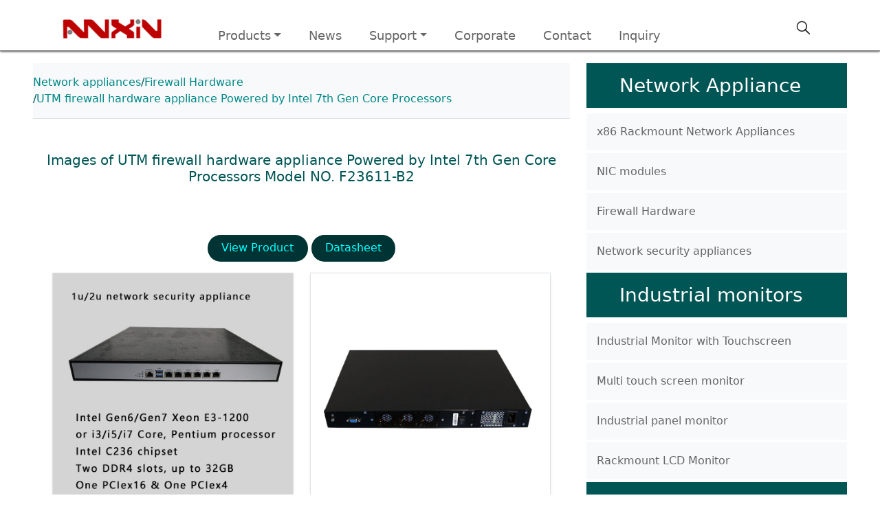

--- FILE ---
content_type: text/html; charset=UTF-8
request_url: https://www.anxinpc.com/images/F23611-B2/
body_size: 2839
content:
<!doctype html>
<html lang="en">
<head>
<meta charset="utf-8">
	<meta http-equiv="X-UA-Compatible" content="IE=edge">
	<meta name="viewport" content="width=device-width, initial-scale=1">
	
<title>F23611-B2 Images - Anxin Intelligent</title>
<meta name="keywords" content="F23611-B2">
<meta name="description" content="Images of F23611-B2 UTM firewall hardware appliance Powered by Intel 7th Gen Core Processors. Anxin Intelligent offers OEM manufacturing services for Network appliances.">
    <link rel="Shortcut Icon" type="image/x-icon" href="/favicon.ico">
	<link href="/assets/css/bootstrap.v5.css" rel="stylesheet">
	<link href="/assets/css/anxin.css?v=251225" rel="stylesheet">
    <script src="/assets/js/modernizr-2.8.3.min.js"></script>
<!--[if lte IE 8]>
    <div class="text-center padding-top-50 padding-bottom-50 bg-blue-grey-100">
    <p class="browserupgrade font-size-18">your browser's version is too old, please upgrade first.</p>
    </div>
<![endif]-->
 <!--[if lt IE 9]>
      <script src="/assets/js/html5shiv.min.js"></script>
      <script src="/assets/js/respond.min.js"></script>
<![endif]--></head>

<body>
<header>
  <div id="header" class="clearfix">
	<div class="pt-sm-2 container-lg-fulid container-xl">
		  <!---logo--------------------->
	<div class="logo float-start ms-md-1 mt-3"><a href="/" target="_self"><img src="/img/logo.jpg" alt="logo"/></a></div>
		  <!--logo------------->
	<!--- menu------------->
		  <div class="nav-button float-end me-4">
       <button class="btn border-0" type="button">
         <span class="menu-icon"></span>
       </button>
		  </div> 
	   <div class="mt-3 float-end me-2"><button id="sbtn" class="btn bg-white border-0"><span class="icon-search"></span></button></div>
	
		<div class="search container-xl">
		<form name="search" id="search" class="p-3 bg-white" action="/search.html" method="get" target="_blank">	
		<div class="input-group">
			<input type="text" name="keyword" class="form-control" placeholder="Search">
			<button class="btn bg-white border-start-0"><span class="icon-search"></span></button>
		</div>
		</form>
		</div>	
<div id="ax-nav">
  <ul class="nav-ul  ms-md-4">
    <li class="m0"><a href="javascript:;" class="dropdown-toggle">Products</a>
	  <ul>
	  	<li><a href="/Network-appliances/">Network Appliances</a></li>
	  	<li><a href="/Industrial-panel-PC/">Panel PC</a></li>
	  	<li><a href="/Industrial-monitors/">Industrial Monitors</a></li>
	  	<li><a href="/Industrial-PC/">Industrial Computers</a></li>
	  </ul>
	  </li>
    <li><a href="/news.html">News</a></li>
    <li class="m0"><a href="javascript:;"  class="dropdown-toggle">Support</a>
	 <ul><li><a href="/support.html">Support &amp; Service</a></li><li><a href="/oem.html">OEM &amp; customized</a><li><a href="/catalogue.html">Catalogues Show</a></li></li><li><a href="/Solutions/4-1/">Solutions</a></li><li><a href="/rma.html">RMA Service</a></li><li><a href="/faq.html">FAQ</a></li></ul> 
    </li> 
    <li><a href="/corporate.html">Corporate</a></li> 
    <li><a href="/contact_us.html">Contact</a>
	  </li>  
    <li><a href="/inquiry.html">Inquiry</a></li>
    </ul>
</div>
		  
<!- menu end------------->
    </div>
	    </div>
</header><div id="section" class="container-fluid px-xl-5">
<div class="row pt-3">
	<div class="col-md-7 col-lg-8">
<ol class="nav py-sm-3">
  <li class="breadcrumb-item"><a href="/Network-appliances/">Network appliances</a></li>
  <li class="breadcrumb-item"><a href="/Firewall_Hardware/list-3/">Firewall Hardware</a></li>
  <li class="breadcrumb-item"><a href="/product/UTM-firewall-hardware-appliance-Powered-by-Intel-7th-Gen-Core-Processors-p1-F23611-B2">UTM firewall hardware appliance Powered by Intel 7th Gen Core Processors</a></a></li>
</ol>
		<h1 class="h5 my-5 text-055 text-center">Images of UTM firewall hardware appliance Powered by Intel 7th Gen Core Processors <span>Model NO. F23611-B2</span></h1>
	<div class="text-center">
		<span class="view"><a href="/product/UTM-firewall-hardware-appliance-Powered-by-Intel-7th-Gen-Core-Processors-p1-F23611-B2" class="btn">View Product</a></span>
          <span class="pdf"><a href="/pdf/products/F23611.pdf" class="btn" title="F23611-B2 Datasheet" target="_blank">Datasheet</a></span>
		    </div>	
		
<div class="row m-3 text-center">
         <p class="col-lg-6"><a href="/large_image/20191028153151_272.jpg_UTM_firewall_hardware_F23611-B2/"><img src="/pic/products/20191028153151_272.jpg" class="img-fluid" alt="UTM firewall hardware"></a></p><p class="col-lg-6"><a href="/large_image/20210130145053_407.jpg_UTM_firewall_hardware_Photo_2_F23611-B2/"><img src="/pic/products/20210130145053_407.jpg" class="img-fluid" alt="UTM firewall hardware Photo 2"></a></p><span class="col-12 py-3">UTM firewall hardware Photo 2</span> 
</div>
		
   </div>
<div id="snav" class="col-md-5 col-lg-4">
<ul class="list-unstyled">
<li class="h3 bg-055 py-3 ps-5"><a href="/Network-appliances/page-1/">Network Appliance</a></li><li><a href="/x86_Rackmount_Network_Appliances/list-1/">x86 Rackmount Network Appliances</a></li><li><a href="/NIC_modules/list-1/">NIC modules</a></li><li><a href="/Firewall_Hardware/list-1/">Firewall Hardware</a></li><li><a href="/Network_security_appliances/list-1/">Network security appliances</a></li><li class="h3 bg-055 py-3 ps-5"><a href="/Industrial-monitors/page-1/">Industrial monitors</a></li><li><a href="/Industrial_Monitor_with_Touchscreen/list-1/">Industrial Monitor with Touchscreen</a></li><li><a href="/Multi_touch_screen_monitor/list-1/">Multi touch screen monitor</a></li><li><a href="/Industrial_panel_monitor/list-1/">Industrial panel monitor</a></li><li><a href="/Rackmount_LCD_Monitor/list-1/">Rackmount LCD Monitor</a></li><li class="h3 bg-055 py-3 ps-5"><a href="/Industrial-Panel-PC/page-1/">Panel PC</a></li><li><a href="/Industrial_Panel_PC/list-1/">Industrial Panel PC</a></li><li><a href="/Industrial_panel_PC_with_i3_i5_i7/list-1/">Industrial panel PC with i3 i5 i7</a></li><li><a href="/Industrial_panel_PC_with_J1900/list-1/">Industrial panel PC with J1900</a></li><li><a href="/Industrial_panel_PC_with_D525/list-1/">Industrial panel PC with D525</a></li><li><a href="/Fanless_Panel_PC/list-1/">Fanless Panel PC</a></li><li class="h3 bg-055 py-3 ps-5"><a href="/Industrial-PC/page-1/">Industrial Computers</a></li><li><a href="/DIN_Rail_Mount_Computers/list-1/">DIN Rail Mount Computers</a></li><li><a href="/Rack_Mount_Computer/list-1/">Rack Mount Computer</a></li><li><a href="/Box_PC_and_Fanless_PC/list-1/">Box PC and Fanless PC</a></li><li><a href="/Ruggedized_portable_PC/list-1/">Ruggedized portable PC</a></li><li><a href="/Single_board_computer/list-1/">Single board computer</a></li></ul>
 </div> </div>
</div>
	 <footer>
<div id="footer" class="container-fluid py-5 p-md-5">
	<div class="row m-md-2 font-weight-light">
<div class="col-6 col-md-3">
      <h3>Service</h3>
      <ul class="list-unstyled">
        <li><a href="/oem.html">OEM &amp; customized</a><br>
        </li>
        <li><a href="/faq.html">FAQ List</a><br>
        </li>
        <li><a href="/rma.html">RMA Service</a><br>
        </li>
        <li><a href="/catalogue.html">E-catalogue</a><br>
        </li>
        <li><a href="/job.html">Job &amp; Career</a></li>
      </ul>
      </div>
<div class="col-6 col-md-3">
      <h3>Hot link</h3>
      <ul class="list-unstyled">
        <li><a href="/Network-appliances/" title="Network appliances">Network Appliances</a><br>
        </li>
        <li><a href="/Industrial-panel-PC/" title="panel Computers">Panel Computers</a><br>
        </li>
        <li><a href="/Industrial-monitors/" title="industrial monitors">Industrial Monitors</a><br>
        </li>
		<li><a href="/Industrial-PC/" title="Industrial computers">Industrial Computers</a><br>
        </li>
        <li><a href="/Single_board_computer/list-1/" title="Network motherboards">Industrial motherboards</a></li>
      </ul>
      </div>
      
      <div class="col-md-6">
<h3 class="text-light">How can we help?</h3>
        <p class="h6 mb-lg-3">Anxin Technology works with business partners to co-create business ecosystems that accelerate the intelligence of network applicaiotn system, industrial Automation.</p>
      <ul class="list-inline">
        <li class="h6  p-sm-0"><a href="/index.html" class="btn">Home Page</a>
        </li>
      </ul>
      </div>
      <div class="small col-12 text-center">©2017-2026 Anxin Intelligent Technology Co.,Ltd <a href="/sitemap.html">Site Map</a> | Privacy Policy</div>

    </div>
</div>
		 </footer>
	<!-- jQuery (necessary for Bootstrap's JavaScript plugins) --> 
	<script src="/assets/js/jquery-3.5.1.min.js"></script>

	<!-- Include all compiled plugins (below), or include individual files as needed -->
  <script src="/assets/js/bootstrap.v5.js"></script>
  <script src="/assets/js/menu.js"></script>

<script type="text/javascript" src="/assets/js/PicWidth.js"></script>
<script>$(document).ready(function(e) {$('#section div.m-3 img').PicWidth(); });</script>
</body>
</html>

--- FILE ---
content_type: text/css
request_url: https://www.anxinpc.com/assets/css/anxin.css?v=251225
body_size: 3547
content:
@charset "utf-8";
/* CSS Document */
/*div{border:1px #100F0F solid;}*/
a:link,a:visited  {text-decoration: none; color: #666;}

a img {
  transition: opacity 0.5s ease-in-out; /* 设置过渡效果 */
  opacity: 1; /* 默认透明度 */
}
a img:hover {
  opacity: 0.7; /* 鼠标悬停时透明度 */
	 transform: scale(0.98);
}
.bg-033,.bg-055,.bg-055 a:link,.bg-033 a:link,.bg-055 a:visited,.bg-033 a:visited{color:white;} #section2 ul a:link,#section2 a:visited, ol a:link,ol a:visited,h2 a:link,h2 a:visited,p.h4,td a:link,td a:visited,.text-088{color:#088;}
.h1,.h1 a:link,.h1 a:visited,p.h3,.text-055{color:#055;}ol{background-color: #f8f9fa; color:#055; border-bottom: 1px solid #dee2e6;}
#footer a:link,#footer a:visited{text-decoration: none; color: #FFF;}
#footer h3{color:#0DD;}
a:hover,#section2 ul>li a:hover,#footer a:hover,ol a:hover,h2 a:hover,.bg-033 a:hover{color: #0AA;}	/* 鼠标移动到链接上 */
#header .logo img{height:35px;}
#header{box-shadow: 0 1px 3px #333; background-color: white; border-bottom: 1px solid #999; margin-bottom: 2px;}
#search{box-shadow: 0 1px 3px #333; background-color: white; width:50%; display:inline-block; text-align: end;}
#header .search{margin-top:80px; z-index:99; position:absolute; text-align: right; margin-left:-15px;}
#footer{background-color:#055; color: #AAA;}
#snav ul>li:not(.h3){background-color: #f8f9fa; padding: 15px; margin:2px 0 4px 0;}
#content h1{ font-size: 2rem; font-weight: 300; color: #666;}
#content { padding-bottom: 2.0rem;}

/*banner*/
    /* 强化轮播指示点可见度 */
    .carousel-indicators [data-bs-target] {
        background-color: #0d6efd;
        width: 12px;
        height: 12px;
        border-radius: 50%;
        opacity: .4;
    }

    .carousel-indicators .active {
        opacity: 1;
    }

    .carousel-indicators {
        bottom: 20px;
    }
        .hero-banner {
            min-height: 60vh;
            display: flex;
            align-items: center;
        }

        .hero-text h1 {
            font-size: 2.8rem;
            font-weight: 700;
        }

        .hero-text p {
            font-size: 1.1rem;
            margin-top: 1rem;
        }

        .hero-img img {
            max-height: 420px;
            object-fit: contain;
        }

        @media (max-width: 768px) {
            .hero-text h1 {
                font-size: 2rem;
            }
            .hero-img {
                margin-top: 2rem;
            }
        }

    /* 左右切换按钮容器 */
    .carousel-control-prev,
    .carousel-control-next {
        width: 56px;
    }

    /* 箭头背景 */
    .carousel-control-prev-icon,
    .carousel-control-next-icon {
        background-color: rgba(0, 0, 0, 0.45);
        background-size: 60% 60%;
        border-radius: 50%;
        width: 48px;
        height: 48px;
    }
/*banner*/

   /* 卡片统一样式 */
    #section-1 .border,
    #section-2 .shadow-sm {
      transition: all 0.3s ease-in-out;
      border-radius: 0.75rem;
      background-color: #fff;
    }

    /* 标题 */
    #section-1 h2,
    #section-2 h2 {
	  text-align: center;
      font-weight: 500;
      text-transform: capitalize;
    }
  #section-1 li, #section-1 a:not(.btn){
	 padding-top: 1rem;
    overflow: hidden;
    text-overflow: ellipsis;
    white-space: nowrap;
    text-transform: capitalize;
}
    /* 按钮样式 */
    .btn:not(button) {
		margin-top: 25px;
      background: #033;
      color:#0FF;
      border-radius: 50px;
      padding: 0.4rem 1.2rem;
      transition: 0.3s;
    }
    .btn:not(button) a {
      color:#0FF;
    }
    .btn:hover:not(button) {
      background: #055;
      color: #FFF;
    }

/*table td tr th*/
tbody tr:nth-child(odd) {
  background-color:aliceblue;
}
tbody tr:nth-child(even) {
  background-color: #fff;
}
th,td{padding: 15px}
thead tr:first-child{  background-color:#088!important; color:white;}
.nav-button{display:none;} 
.menu-icon{
display: inline-block;
    width: 26px;
	height: 20px;
	border-top: 3px solid #333;
	border-bottom: 3px solid #333;
	background-color: #333;
	padding: 5.25px 0;
    background-clip:content-box;
}.menu-icon:hover{background-color: #F90;border-color: #F90;}

#ax-nav{float:left; font-weight: 300; font-size: 18px;}
#ax-nav>.nav-ul{padding-top:15px; list-style:none;}#ax-nav>ul>li:hover{border-bottom:#F60 3px solid; background-color: #EEE;}

#ax-nav>.nav-ul>li{float:left; padding:10px 20px 0 20px; margin-top: 5px; height:45px;}

#ax-nav li.m0>ul{width:250px;z-index:80; margin-left:-90px; position:absolute; list-style: none; padding:15px; margin-top: 8px; background-color: white; box-shadow: 1px 1px 3px #111;}#ax-nav li.m0>ul>li{padding-top: 10px; padding-bottom: 10px;}
.search-btn{float: right; margin-right:5px;}

#section img,ol+h1+div img{max-width: 100%; height:auto;}

.product-imgWrap .img-b{width:60px; height:60px; border:1px solid #666; display:inline-block; margin: 5px; vertical-align: top; line-height: 56px; background:white;cursor:pointer;}.product-imgWrap .img-b img{ max-height: 58px;}.product-imgWrap .big-img{height:400px;}.product-imgWrap .img-b img:hover{opacity: 0.6;}
.product-imgWrap>div{max-width:750px; height:500px; background: white;
}#phead .big-img img{max-width:100%;max-height:400px;}
.product-imgWrap .on,.product-imgWrap .on img{opacity: 0.6;} 

#detail-content{color: #666;}
.col-lg-8 ul{font-size:15px;}
#detail-content .h3 {color: #055; margin-top: 25px; margin-bottom: 15px;}
#detail-content .h3:first-child +ul {margin-top: 25px;}
#detail-content .h4 {background-color: #033; font-weight: 300; color: white; margin: 0; padding: 5px 0 5px 0; text-align: center}
#content .h4, .input-group-text, .form-control{font-weight: 300!important;}
span.spec-item{color:#088;  padding-left: 20px; padding-right: 15px; min-width: 180px; display: inline-block;}
span.spec-value{padding-left: 20px; padding-right: 15px; display: inline-block;}
ul.spec, ul.spec>li{list-style: none; padding: 0;margin: 0;}
ul.spec>li:first-child{border-top:#DDD 1px solid;}
ul.spec>li:nth-child(even){ padding:8px 0; border-bottom:#DDD 1px solid;}
ul.spec> li:nth-child(odd){background-color: #EEF8F8; padding:8px 0; border-bottom:#DDD 1px solid;}
ul.spec>li:hover{background-color: #eee;}

#section2 ul>li.col-6 {
    float: left;
    margin: 0;
    padding: 0;
    font-size: 1rem;
    list-style: none;
}
#section2 ul>li:not(.col-6)>a{font-weight: bolder;}#section2 ul{margin:0; padding:15px;}
/* CSS Document 小图标 */
.icon-search{display:inline-block; width:20px; height:20px; margin: 0;padding:0;
    background:url("/img/search_btn.png");
	background-position: left top; 
    background-size:20px 20px;
    background-repeat:no-repeat;
}
.icon-close{
        display: inline-block;
        width: 20px;
        height: 2px;
        background: #000;
        transform: rotate(45deg);
	margin-bottom: 5px;
    }

    .icon-close:after {
        content: '';
        display: block;
        width: 20px;
        height: 2px;
        background: #000;
        transform: rotate(-90deg);
    }

/* CSS Document 消除BTN边框 */
.img-thumbnail{-webkit-border-radius: 0 !important;
    -moz-border-radius: 0 !important;
    border-radius: 0 !important;}
.bg-033{background-color:#088;}.bg-055{background-color:#055;}
#search .btn{ border-color:#999; }
#search input.form-control{	border-right: 0; border-color:#999;} #search input.form-control:focus{box-shadow: none;
    outline: 0;}
.popdiv,.product-imgWrap{position:fixed; display:none; left:0; top:0; height:100%; width:100%; background:rgba(204,204,204,0.6); z-index:500;}
.popdiv>div{position:relative; color:red; top:30%; margin: auto; padding:30px 0 30px; width:50%; background:#fff; z-index:600;}

img.img-thumbnail.float-right{width: 120px;}
#section-2 div.shadow-sm>p{margin-top:15px; color:#088;}
    html,body {
       font-weight: 300;
    }
.col-lg-6 span.btn{width:100%;height:100%;}
/*图片四列效果*/
    .thumb-box {
        width: 100%;
        height: 400px;                 /* 固定高度的展示框，你可调整 */
        background: #f8f9fa;
        display: flex;
        justify-content: center;       /* 水平居中 */
        align-items: center;           /* 垂直居中 */
        overflow: hidden;
        border-radius: .25rem;
    }

    .thumb-box img {
        max-width: 100%;               /* 宽图 → 以宽度缩放 */
        max-height: 100%;              /* 高图 → 以高度缩放 */
        width: auto;
        height: auto;
        object-fit: contain;           /* 保持比例 + 不裁切 */
        object-position: center center;/* 居中 */
    }
/*bigtype */
.text-ellipsis-1 {
    overflow: hidden;
    white-space: nowrap;
    text-overflow: ellipsis;
}

.text-ellipsis-2 {
    overflow: hidden;
    display: -webkit-box;
    -webkit-line-clamp: 2; 
    -webkit-box-orient: vertical;
}

/* 让整张卡片都可点击 */
.card-link-wrapper {
    text-decoration: none;
    color: inherit;
}
.card-link-wrapper:hover .card {
    box-shadow: 0 0 12px rgba(0,0,0,0.25);
    transform: translateY(-4px);
    transition: 0.2s;
}
@media (max-width:992px){
    html,body {
        font-size:17px; font-weight: 300;
    }
	#header .logo img{height:25px;}
	#search{width: 100%;}
	#ax-nav{float:none; display:none; margin:0; padding:80px 0 0 0;}
	.nav-button{ width:25px; margin-top: 15px; display:block;} 
	#ax-nav .nav-ul{position:relative; float:none; padding:0; }
   #ax-nav>.nav-ul>li{float:none; padding:20px 0 0 0; margin:0; height:auto; border-bottom:1px solid #666;}
	#ax-nav li.m0>ul{position:relative;float:none; width:auto; list-style: none; border:0; margin:20px 0 0 0;padding:0 15px 15px 15px; }#ax-nav li a{width:100%; display:inline-block;}
		#ax-nav li.m0>ul>li{position:relative; float:none; padding-top: 15px;}
	#header .search{margin-top:80px; z-index:99; position:absolute; margin-left:-15px;}
	}
@media (min-width: 1440px) {
    html,body,#ax-nav{
        font-size:19px !important; font-weight: 300 !important;}
	#ax-nav li.m0>ul{margin-top: 6px;}
	 #section div.row.pt-3,.container-xl{ max-width: 1486px; margin: 0 auto 0 auto;}
}

@media (min-width: 1680px) {
	#section-2 .row,.container-xl{max-width:1440px !important; margin: 0 auto 0 auto;}
    html,body,#ax-nav {
        font-size:20px !important; font-weight: 300 !important;
		  -webkit-font-smoothing: antialiased; /* 针对WebKit浏览器 */
  -moz-osx-font-smoothing: grayscale; /* 针对Firefox浏览器 */
  font-smoothing: antialiased; /* 标准属性 */
  text-rendering: optimizeLegibility; /* 提供文本渲染优化 */
    }
	#ax-nav li.m0>ul{margin-top: 5px;}
}
